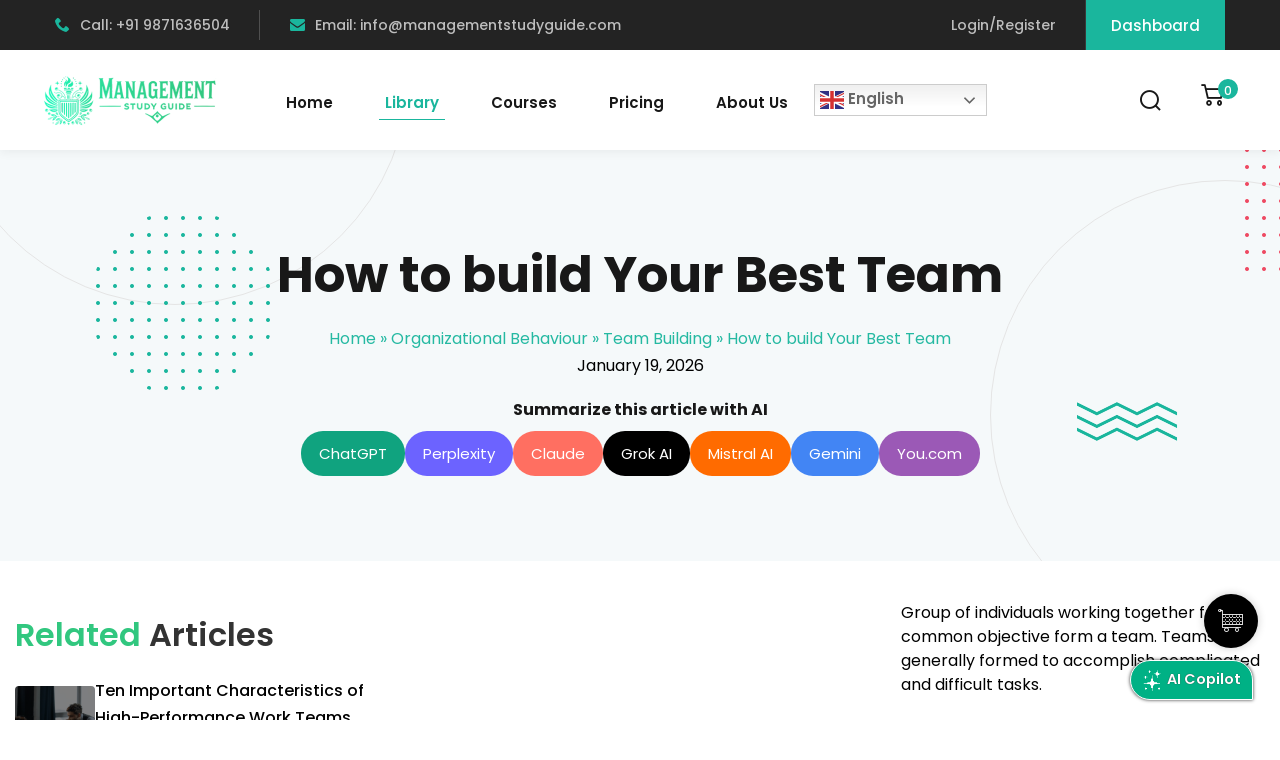

--- FILE ---
content_type: text/html; charset=utf-8
request_url: https://askai-frontend.vercel.app/?accesskey=managementstudyguide_com
body_size: 6674
content:
<!DOCTYPE html><html lang="en"><head><meta charSet="utf-8"/><meta name="viewport" content="width=device-width, initial-scale=1"/><link rel="preload" as="image" href="/assets/images/clients-logo/managementstudyguide-logo.png"/><link rel="stylesheet" href="/_next/static/chunks/525c21586f5d944e.css" data-precedence="next"/><link rel="stylesheet" href="/_next/static/chunks/2a342dee2698accd.css" data-precedence="next"/><link rel="preload" as="script" fetchPriority="low" href="/_next/static/chunks/d28e3b856ad13b67.js"/><script src="/_next/static/chunks/4a2e6ca9bc162ffe.js" async=""></script><script src="/_next/static/chunks/f5f70af7df015f3c.js" async=""></script><script src="/_next/static/chunks/039b928a45a7e4b1.js" async=""></script><script src="/_next/static/chunks/8406201f20b55c4f.js" async=""></script><script src="/_next/static/chunks/turbopack-ac6cfda0eead4b21.js" async=""></script><script src="/_next/static/chunks/318863f8660b13ad.js" async=""></script><script src="/_next/static/chunks/bdd8dbe34053ccf9.js" async=""></script><script src="/_next/static/chunks/e13d1dcb47885165.js" async=""></script><meta name="next-size-adjust" content=""/><title>Ask-AI | Advanced AI Chatbot</title><meta name="description" content="Ask-AI is an advanced AI-powered chatbot designed to provide intelligent, context-aware conversations. Built with cutting-edge AI technology for seamless and smart interactions."/><meta name="application-name" content="Ask-AI"/><meta name="author" content="Robin Talwar"/><meta name="keywords" content="AI chatbot,artificial intelligence,conversational AI,smart assistant,Ask-AI,Robin Talwar"/><meta name="creator" content="Robin Talwar"/><meta name="robots" content="index, follow"/><meta property="og:title" content="Ask-AI | Advanced AI Chatbot"/><meta property="og:description" content="An advanced AI-powered chatbot designed to provide intelligent, context-aware conversations."/><meta property="og:site_name" content="Ask-AI"/><meta property="og:type" content="website"/><meta name="twitter:card" content="summary_large_image"/><meta name="twitter:creator" content="@RobinTalwar"/><meta name="twitter:title" content="Ask-AI | Advanced AI Chatbot"/><meta name="twitter:description" content="An advanced AI-powered chatbot designed to provide intelligent, context-aware conversations."/><script src="/_next/static/chunks/a6dad97d9634a72d.js" noModule=""></script></head><body><div hidden=""><!--$--><!--/$--></div><!--$--><!--/$--><!--$?--><template id="B:0"></template><div class="ai-widget-wrapper"><main class="ai-widget-container"></main></div><!--/$--><!--$--><!--/$--><script>requestAnimationFrame(function(){$RT=performance.now()});</script><script src="/_next/static/chunks/d28e3b856ad13b67.js" id="_R_" async=""></script><div hidden id="S:0"><div class="ai-widget-wrapper"><main class="ai-widget-container"><div class="ai-widget-section"><div class="ai-chat-wrap px-0 pb-22 pt-0 "><div class="ai-landing-screen"><div class="ai-hero-section"><div class="ai-hero-bg-pattern"></div><div class="ai-avatar-container"><img src="/assets/images/clients-logo/managementstudyguide-logo.png" alt="Management Study Guide" class="ai-avatar-image"/></div><div class="ai-greeting-container"><h1 class="ai-greeting-text">Good Morning!</h1><p class="ai-tagline">How can AI Copilot guide you today?</p></div></div><div class="ai-auto-scroll-pills-section ai-flat-pills-block"><div class="ai-pills-row"><div class="ai-pills-track "><button class="ai-pill-item" title="Learn how it serves as a means of achieving prevention rather than just therapy."><span class="ai-pill-item-icon"><svg xmlns="http://www.w3.org/2000/svg" width="20" height="20" viewBox="0 0 24 24" fill="none" stroke="currentColor" stroke-width="2" stroke-linecap="round" stroke-linejoin="round" class="lucide lucide-badge-check" aria-hidden="true"><path d="M3.85 8.62a4 4 0 0 1 4.78-4.77 4 4 0 0 1 6.74 0 4 4 0 0 1 4.78 4.78 4 4 0 0 1 0 6.74 4 4 0 0 1-4.77 4.78 4 4 0 0 1-6.75 0 4 4 0 0 1-4.78-4.77 4 4 0 0 1 0-6.76Z"></path><path d="m9 12 2 2 4-4"></path></svg></span><span class="ai-pill-item-text">What is the primary aim of Positive Psychology?</span></button><button class="ai-pill-item" title="It clearly defines Responsibility, Accountability, Consulted, and Informed roles."><span class="ai-pill-item-icon"><svg xmlns="http://www.w3.org/2000/svg" width="20" height="20" viewBox="0 0 24 24" fill="none" stroke="currentColor" stroke-width="2" stroke-linecap="round" stroke-linejoin="round" class="lucide lucide-sparkles" aria-hidden="true"><path d="M11.017 2.814a1 1 0 0 1 1.966 0l1.051 5.558a2 2 0 0 0 1.594 1.594l5.558 1.051a1 1 0 0 1 0 1.966l-5.558 1.051a2 2 0 0 0-1.594 1.594l-1.051 5.558a1 1 0 0 1-1.966 0l-1.051-5.558a2 2 0 0 0-1.594-1.594l-5.558-1.051a1 1 0 0 1 0-1.966l5.558-1.051a2 2 0 0 0 1.594-1.594z"></path><path d="M20 2v4"></path><path d="M22 4h-4"></path><circle cx="4" cy="20" r="2"></circle></svg></span><span class="ai-pill-item-text">How does a RACI Matrix help in projects?</span></button><button class="ai-pill-item" title="A digital solution allowing businesses to deposit checks remotely and securely."><span class="ai-pill-item-icon"><svg xmlns="http://www.w3.org/2000/svg" width="20" height="20" viewBox="0 0 24 24" fill="none" stroke="currentColor" stroke-width="2" stroke-linecap="round" stroke-linejoin="round" class="lucide lucide-tv-minimal-play" aria-hidden="true"><path d="M15.033 9.44a.647.647 0 0 1 0 1.12l-4.065 2.352a.645.645 0 0 1-.968-.56V7.648a.645.645 0 0 1 .967-.56z"></path><path d="M7 21h10"></path><rect width="20" height="14" x="2" y="3" rx="2"></rect></svg></span><span class="ai-pill-item-text">What is Remote Deposit Capture (RDC)?</span></button><button class="ai-pill-item" title="It enables seeing beyond daily administration to achieve long-term potential."><span class="ai-pill-item-icon"><svg xmlns="http://www.w3.org/2000/svg" width="20" height="20" viewBox="0 0 24 24" fill="none" stroke="currentColor" stroke-width="2" stroke-linecap="round" stroke-linejoin="round" class="lucide lucide-briefcase-business" aria-hidden="true"><path d="M12 12h.01"></path><path d="M16 6V4a2 2 0 0 0-2-2h-4a2 2 0 0 0-2 2v2"></path><path d="M22 13a18.15 18.15 0 0 1-20 0"></path><rect width="20" height="14" x="2" y="6" rx="2"></rect></svg></span><span class="ai-pill-item-text">Why is Strategic Management crucial for managers?</span></button><button class="ai-pill-item" title="A revolutionary tech mechanism transforming the commercial banking industry."><span class="ai-pill-item-icon"><svg xmlns="http://www.w3.org/2000/svg" width="20" height="20" viewBox="0 0 24 24" fill="none" stroke="currentColor" stroke-width="2" stroke-linecap="round" stroke-linejoin="round" class="lucide lucide-sparkles" aria-hidden="true"><path d="M11.017 2.814a1 1 0 0 1 1.966 0l1.051 5.558a2 2 0 0 0 1.594 1.594l5.558 1.051a1 1 0 0 1 0 1.966l-5.558 1.051a2 2 0 0 0-1.594 1.594l-1.051 5.558a1 1 0 0 1-1.966 0l-1.051-5.558a2 2 0 0 0-1.594-1.594l-5.558-1.051a1 1 0 0 1 0-1.966l5.558-1.051a2 2 0 0 0 1.594-1.594z"></path><path d="M20 2v4"></path><path d="M22 4h-4"></path><circle cx="4" cy="20" r="2"></circle></svg></span><span class="ai-pill-item-text">What is Banking as a Service (BaaS)?</span></button><button class="ai-pill-item" title="Learn how it serves as a means of achieving prevention rather than just therapy."><span class="ai-pill-item-icon"><svg xmlns="http://www.w3.org/2000/svg" width="20" height="20" viewBox="0 0 24 24" fill="none" stroke="currentColor" stroke-width="2" stroke-linecap="round" stroke-linejoin="round" class="lucide lucide-badge-check" aria-hidden="true"><path d="M3.85 8.62a4 4 0 0 1 4.78-4.77 4 4 0 0 1 6.74 0 4 4 0 0 1 4.78 4.78 4 4 0 0 1 0 6.74 4 4 0 0 1-4.77 4.78 4 4 0 0 1-6.75 0 4 4 0 0 1-4.78-4.77 4 4 0 0 1 0-6.76Z"></path><path d="m9 12 2 2 4-4"></path></svg></span><span class="ai-pill-item-text">What is the primary aim of Positive Psychology?</span></button><button class="ai-pill-item" title="It clearly defines Responsibility, Accountability, Consulted, and Informed roles."><span class="ai-pill-item-icon"><svg xmlns="http://www.w3.org/2000/svg" width="20" height="20" viewBox="0 0 24 24" fill="none" stroke="currentColor" stroke-width="2" stroke-linecap="round" stroke-linejoin="round" class="lucide lucide-sparkles" aria-hidden="true"><path d="M11.017 2.814a1 1 0 0 1 1.966 0l1.051 5.558a2 2 0 0 0 1.594 1.594l5.558 1.051a1 1 0 0 1 0 1.966l-5.558 1.051a2 2 0 0 0-1.594 1.594l-1.051 5.558a1 1 0 0 1-1.966 0l-1.051-5.558a2 2 0 0 0-1.594-1.594l-5.558-1.051a1 1 0 0 1 0-1.966l5.558-1.051a2 2 0 0 0 1.594-1.594z"></path><path d="M20 2v4"></path><path d="M22 4h-4"></path><circle cx="4" cy="20" r="2"></circle></svg></span><span class="ai-pill-item-text">How does a RACI Matrix help in projects?</span></button><button class="ai-pill-item" title="A digital solution allowing businesses to deposit checks remotely and securely."><span class="ai-pill-item-icon"><svg xmlns="http://www.w3.org/2000/svg" width="20" height="20" viewBox="0 0 24 24" fill="none" stroke="currentColor" stroke-width="2" stroke-linecap="round" stroke-linejoin="round" class="lucide lucide-tv-minimal-play" aria-hidden="true"><path d="M15.033 9.44a.647.647 0 0 1 0 1.12l-4.065 2.352a.645.645 0 0 1-.968-.56V7.648a.645.645 0 0 1 .967-.56z"></path><path d="M7 21h10"></path><rect width="20" height="14" x="2" y="3" rx="2"></rect></svg></span><span class="ai-pill-item-text">What is Remote Deposit Capture (RDC)?</span></button><button class="ai-pill-item" title="It enables seeing beyond daily administration to achieve long-term potential."><span class="ai-pill-item-icon"><svg xmlns="http://www.w3.org/2000/svg" width="20" height="20" viewBox="0 0 24 24" fill="none" stroke="currentColor" stroke-width="2" stroke-linecap="round" stroke-linejoin="round" class="lucide lucide-briefcase-business" aria-hidden="true"><path d="M12 12h.01"></path><path d="M16 6V4a2 2 0 0 0-2-2h-4a2 2 0 0 0-2 2v2"></path><path d="M22 13a18.15 18.15 0 0 1-20 0"></path><rect width="20" height="14" x="2" y="6" rx="2"></rect></svg></span><span class="ai-pill-item-text">Why is Strategic Management crucial for managers?</span></button><button class="ai-pill-item" title="A revolutionary tech mechanism transforming the commercial banking industry."><span class="ai-pill-item-icon"><svg xmlns="http://www.w3.org/2000/svg" width="20" height="20" viewBox="0 0 24 24" fill="none" stroke="currentColor" stroke-width="2" stroke-linecap="round" stroke-linejoin="round" class="lucide lucide-sparkles" aria-hidden="true"><path d="M11.017 2.814a1 1 0 0 1 1.966 0l1.051 5.558a2 2 0 0 0 1.594 1.594l5.558 1.051a1 1 0 0 1 0 1.966l-5.558 1.051a2 2 0 0 0-1.594 1.594l-1.051 5.558a1 1 0 0 1-1.966 0l-1.051-5.558a2 2 0 0 0-1.594-1.594l-5.558-1.051a1 1 0 0 1 0-1.966l5.558-1.051a2 2 0 0 0 1.594-1.594z"></path><path d="M20 2v4"></path><path d="M22 4h-4"></path><circle cx="4" cy="20" r="2"></circle></svg></span><span class="ai-pill-item-text">What is Banking as a Service (BaaS)?</span></button><button class="ai-pill-item" title="Learn how it serves as a means of achieving prevention rather than just therapy."><span class="ai-pill-item-icon"><svg xmlns="http://www.w3.org/2000/svg" width="20" height="20" viewBox="0 0 24 24" fill="none" stroke="currentColor" stroke-width="2" stroke-linecap="round" stroke-linejoin="round" class="lucide lucide-badge-check" aria-hidden="true"><path d="M3.85 8.62a4 4 0 0 1 4.78-4.77 4 4 0 0 1 6.74 0 4 4 0 0 1 4.78 4.78 4 4 0 0 1 0 6.74 4 4 0 0 1-4.77 4.78 4 4 0 0 1-6.75 0 4 4 0 0 1-4.78-4.77 4 4 0 0 1 0-6.76Z"></path><path d="m9 12 2 2 4-4"></path></svg></span><span class="ai-pill-item-text">What is the primary aim of Positive Psychology?</span></button><button class="ai-pill-item" title="It clearly defines Responsibility, Accountability, Consulted, and Informed roles."><span class="ai-pill-item-icon"><svg xmlns="http://www.w3.org/2000/svg" width="20" height="20" viewBox="0 0 24 24" fill="none" stroke="currentColor" stroke-width="2" stroke-linecap="round" stroke-linejoin="round" class="lucide lucide-sparkles" aria-hidden="true"><path d="M11.017 2.814a1 1 0 0 1 1.966 0l1.051 5.558a2 2 0 0 0 1.594 1.594l5.558 1.051a1 1 0 0 1 0 1.966l-5.558 1.051a2 2 0 0 0-1.594 1.594l-1.051 5.558a1 1 0 0 1-1.966 0l-1.051-5.558a2 2 0 0 0-1.594-1.594l-5.558-1.051a1 1 0 0 1 0-1.966l5.558-1.051a2 2 0 0 0 1.594-1.594z"></path><path d="M20 2v4"></path><path d="M22 4h-4"></path><circle cx="4" cy="20" r="2"></circle></svg></span><span class="ai-pill-item-text">How does a RACI Matrix help in projects?</span></button><button class="ai-pill-item" title="A digital solution allowing businesses to deposit checks remotely and securely."><span class="ai-pill-item-icon"><svg xmlns="http://www.w3.org/2000/svg" width="20" height="20" viewBox="0 0 24 24" fill="none" stroke="currentColor" stroke-width="2" stroke-linecap="round" stroke-linejoin="round" class="lucide lucide-tv-minimal-play" aria-hidden="true"><path d="M15.033 9.44a.647.647 0 0 1 0 1.12l-4.065 2.352a.645.645 0 0 1-.968-.56V7.648a.645.645 0 0 1 .967-.56z"></path><path d="M7 21h10"></path><rect width="20" height="14" x="2" y="3" rx="2"></rect></svg></span><span class="ai-pill-item-text">What is Remote Deposit Capture (RDC)?</span></button><button class="ai-pill-item" title="It enables seeing beyond daily administration to achieve long-term potential."><span class="ai-pill-item-icon"><svg xmlns="http://www.w3.org/2000/svg" width="20" height="20" viewBox="0 0 24 24" fill="none" stroke="currentColor" stroke-width="2" stroke-linecap="round" stroke-linejoin="round" class="lucide lucide-briefcase-business" aria-hidden="true"><path d="M12 12h.01"></path><path d="M16 6V4a2 2 0 0 0-2-2h-4a2 2 0 0 0-2 2v2"></path><path d="M22 13a18.15 18.15 0 0 1-20 0"></path><rect width="20" height="14" x="2" y="6" rx="2"></rect></svg></span><span class="ai-pill-item-text">Why is Strategic Management crucial for managers?</span></button><button class="ai-pill-item" title="A revolutionary tech mechanism transforming the commercial banking industry."><span class="ai-pill-item-icon"><svg xmlns="http://www.w3.org/2000/svg" width="20" height="20" viewBox="0 0 24 24" fill="none" stroke="currentColor" stroke-width="2" stroke-linecap="round" stroke-linejoin="round" class="lucide lucide-sparkles" aria-hidden="true"><path d="M11.017 2.814a1 1 0 0 1 1.966 0l1.051 5.558a2 2 0 0 0 1.594 1.594l5.558 1.051a1 1 0 0 1 0 1.966l-5.558 1.051a2 2 0 0 0-1.594 1.594l-1.051 5.558a1 1 0 0 1-1.966 0l-1.051-5.558a2 2 0 0 0-1.594-1.594l-5.558-1.051a1 1 0 0 1 0-1.966l5.558-1.051a2 2 0 0 0 1.594-1.594z"></path><path d="M20 2v4"></path><path d="M22 4h-4"></path><circle cx="4" cy="20" r="2"></circle></svg></span><span class="ai-pill-item-text">What is Banking as a Service (BaaS)?</span></button></div></div><div class="ai-pills-row"><div class="ai-pills-track "><button class="ai-pill-item" title="Systematically managing people for innovation, goal focus, and productivity."><span class="ai-pill-item-icon"><svg xmlns="http://www.w3.org/2000/svg" width="20" height="20" viewBox="0 0 24 24" fill="none" stroke="currentColor" stroke-width="2" stroke-linecap="round" stroke-linejoin="round" class="lucide lucide-sparkles" aria-hidden="true"><path d="M11.017 2.814a1 1 0 0 1 1.966 0l1.051 5.558a2 2 0 0 0 1.594 1.594l5.558 1.051a1 1 0 0 1 0 1.966l-5.558 1.051a2 2 0 0 0-1.594 1.594l-1.051 5.558a1 1 0 0 1-1.966 0l-1.051-5.558a2 2 0 0 0-1.594-1.594l-5.558-1.051a1 1 0 0 1 0-1.966l5.558-1.051a2 2 0 0 0 1.594-1.594z"></path><path d="M20 2v4"></path><path d="M22 4h-4"></path><circle cx="4" cy="20" r="2"></circle></svg></span><span class="ai-pill-item-text">What does Performance Management involve?</span></button><button class="ai-pill-item" title="Explore various investor profiles and their sophisticated market strategies."><span class="ai-pill-item-icon"><svg xmlns="http://www.w3.org/2000/svg" width="20" height="20" viewBox="0 0 24 24" fill="none" stroke="currentColor" stroke-width="2" stroke-linecap="round" stroke-linejoin="round" class="lucide lucide-building2 lucide-building-2" aria-hidden="true"><path d="M10 12h4"></path><path d="M10 8h4"></path><path d="M14 21v-3a2 2 0 0 0-4 0v3"></path><path d="M6 10H4a2 2 0 0 0-2 2v7a2 2 0 0 0 2 2h16a2 2 0 0 0 2-2V9a2 2 0 0 0-2-2h-2"></path><path d="M6 21V5a2 2 0 0 1 2-2h8a2 2 0 0 1 2 2v16"></path></svg></span><span class="ai-pill-item-text">What are the different types of real estate investors?</span></button><button class="ai-pill-item" title="Regulating resources to keep plant and machinery performing at optimum levels."><span class="ai-pill-item-icon"><svg xmlns="http://www.w3.org/2000/svg" width="20" height="20" viewBox="0 0 24 24" fill="none" stroke="currentColor" stroke-width="2" stroke-linecap="round" stroke-linejoin="round" class="lucide lucide-sparkles" aria-hidden="true"><path d="M11.017 2.814a1 1 0 0 1 1.966 0l1.051 5.558a2 2 0 0 0 1.594 1.594l5.558 1.051a1 1 0 0 1 0 1.966l-5.558 1.051a2 2 0 0 0-1.594 1.594l-1.051 5.558a1 1 0 0 1-1.966 0l-1.051-5.558a2 2 0 0 0-1.594-1.594l-5.558-1.051a1 1 0 0 1 0-1.966l5.558-1.051a2 2 0 0 0 1.594-1.594z"></path><path d="M20 2v4"></path><path d="M22 4h-4"></path><circle cx="4" cy="20" r="2"></circle></svg></span><span class="ai-pill-item-text">What are the core objectives of Maintenance Management?</span></button><button class="ai-pill-item" title="Implementing customized HR strategies to tackle absenteeism effectively."><span class="ai-pill-item-icon"><svg xmlns="http://www.w3.org/2000/svg" width="20" height="20" viewBox="0 0 24 24" fill="none" stroke="currentColor" stroke-width="2" stroke-linecap="round" stroke-linejoin="round" class="lucide lucide-user" aria-hidden="true"><path d="M19 21v-2a4 4 0 0 0-4-4H9a4 4 0 0 0-4 4v2"></path><circle cx="12" cy="7" r="4"></circle></svg></span><span class="ai-pill-item-text">How should managers handle Employee Absenteeism?</span></button><button class="ai-pill-item" title="Estimating future circumstances and planning instead of just waiting for events."><span class="ai-pill-item-icon"><svg xmlns="http://www.w3.org/2000/svg" width="20" height="20" viewBox="0 0 24 24" fill="none" stroke="currentColor" stroke-width="2" stroke-linecap="round" stroke-linejoin="round" class="lucide lucide-sparkles" aria-hidden="true"><path d="M11.017 2.814a1 1 0 0 1 1.966 0l1.051 5.558a2 2 0 0 0 1.594 1.594l5.558 1.051a1 1 0 0 1 0 1.966l-5.558 1.051a2 2 0 0 0-1.594 1.594l-1.051 5.558a1 1 0 0 1-1.966 0l-1.051-5.558a2 2 0 0 0-1.594-1.594l-5.558-1.051a1 1 0 0 1 0-1.966l5.558-1.051a2 2 0 0 0 1.594-1.594z"></path><path d="M20 2v4"></path><path d="M22 4h-4"></path><circle cx="4" cy="20" r="2"></circle></svg></span><span class="ai-pill-item-text">How does Proactive Thinking benefit leaders?</span></button><button class="ai-pill-item" title="Systematically managing people for innovation, goal focus, and productivity."><span class="ai-pill-item-icon"><svg xmlns="http://www.w3.org/2000/svg" width="20" height="20" viewBox="0 0 24 24" fill="none" stroke="currentColor" stroke-width="2" stroke-linecap="round" stroke-linejoin="round" class="lucide lucide-sparkles" aria-hidden="true"><path d="M11.017 2.814a1 1 0 0 1 1.966 0l1.051 5.558a2 2 0 0 0 1.594 1.594l5.558 1.051a1 1 0 0 1 0 1.966l-5.558 1.051a2 2 0 0 0-1.594 1.594l-1.051 5.558a1 1 0 0 1-1.966 0l-1.051-5.558a2 2 0 0 0-1.594-1.594l-5.558-1.051a1 1 0 0 1 0-1.966l5.558-1.051a2 2 0 0 0 1.594-1.594z"></path><path d="M20 2v4"></path><path d="M22 4h-4"></path><circle cx="4" cy="20" r="2"></circle></svg></span><span class="ai-pill-item-text">What does Performance Management involve?</span></button><button class="ai-pill-item" title="Explore various investor profiles and their sophisticated market strategies."><span class="ai-pill-item-icon"><svg xmlns="http://www.w3.org/2000/svg" width="20" height="20" viewBox="0 0 24 24" fill="none" stroke="currentColor" stroke-width="2" stroke-linecap="round" stroke-linejoin="round" class="lucide lucide-building2 lucide-building-2" aria-hidden="true"><path d="M10 12h4"></path><path d="M10 8h4"></path><path d="M14 21v-3a2 2 0 0 0-4 0v3"></path><path d="M6 10H4a2 2 0 0 0-2 2v7a2 2 0 0 0 2 2h16a2 2 0 0 0 2-2V9a2 2 0 0 0-2-2h-2"></path><path d="M6 21V5a2 2 0 0 1 2-2h8a2 2 0 0 1 2 2v16"></path></svg></span><span class="ai-pill-item-text">What are the different types of real estate investors?</span></button><button class="ai-pill-item" title="Regulating resources to keep plant and machinery performing at optimum levels."><span class="ai-pill-item-icon"><svg xmlns="http://www.w3.org/2000/svg" width="20" height="20" viewBox="0 0 24 24" fill="none" stroke="currentColor" stroke-width="2" stroke-linecap="round" stroke-linejoin="round" class="lucide lucide-sparkles" aria-hidden="true"><path d="M11.017 2.814a1 1 0 0 1 1.966 0l1.051 5.558a2 2 0 0 0 1.594 1.594l5.558 1.051a1 1 0 0 1 0 1.966l-5.558 1.051a2 2 0 0 0-1.594 1.594l-1.051 5.558a1 1 0 0 1-1.966 0l-1.051-5.558a2 2 0 0 0-1.594-1.594l-5.558-1.051a1 1 0 0 1 0-1.966l5.558-1.051a2 2 0 0 0 1.594-1.594z"></path><path d="M20 2v4"></path><path d="M22 4h-4"></path><circle cx="4" cy="20" r="2"></circle></svg></span><span class="ai-pill-item-text">What are the core objectives of Maintenance Management?</span></button><button class="ai-pill-item" title="Implementing customized HR strategies to tackle absenteeism effectively."><span class="ai-pill-item-icon"><svg xmlns="http://www.w3.org/2000/svg" width="20" height="20" viewBox="0 0 24 24" fill="none" stroke="currentColor" stroke-width="2" stroke-linecap="round" stroke-linejoin="round" class="lucide lucide-user" aria-hidden="true"><path d="M19 21v-2a4 4 0 0 0-4-4H9a4 4 0 0 0-4 4v2"></path><circle cx="12" cy="7" r="4"></circle></svg></span><span class="ai-pill-item-text">How should managers handle Employee Absenteeism?</span></button><button class="ai-pill-item" title="Estimating future circumstances and planning instead of just waiting for events."><span class="ai-pill-item-icon"><svg xmlns="http://www.w3.org/2000/svg" width="20" height="20" viewBox="0 0 24 24" fill="none" stroke="currentColor" stroke-width="2" stroke-linecap="round" stroke-linejoin="round" class="lucide lucide-sparkles" aria-hidden="true"><path d="M11.017 2.814a1 1 0 0 1 1.966 0l1.051 5.558a2 2 0 0 0 1.594 1.594l5.558 1.051a1 1 0 0 1 0 1.966l-5.558 1.051a2 2 0 0 0-1.594 1.594l-1.051 5.558a1 1 0 0 1-1.966 0l-1.051-5.558a2 2 0 0 0-1.594-1.594l-5.558-1.051a1 1 0 0 1 0-1.966l5.558-1.051a2 2 0 0 0 1.594-1.594z"></path><path d="M20 2v4"></path><path d="M22 4h-4"></path><circle cx="4" cy="20" r="2"></circle></svg></span><span class="ai-pill-item-text">How does Proactive Thinking benefit leaders?</span></button><button class="ai-pill-item" title="Systematically managing people for innovation, goal focus, and productivity."><span class="ai-pill-item-icon"><svg xmlns="http://www.w3.org/2000/svg" width="20" height="20" viewBox="0 0 24 24" fill="none" stroke="currentColor" stroke-width="2" stroke-linecap="round" stroke-linejoin="round" class="lucide lucide-sparkles" aria-hidden="true"><path d="M11.017 2.814a1 1 0 0 1 1.966 0l1.051 5.558a2 2 0 0 0 1.594 1.594l5.558 1.051a1 1 0 0 1 0 1.966l-5.558 1.051a2 2 0 0 0-1.594 1.594l-1.051 5.558a1 1 0 0 1-1.966 0l-1.051-5.558a2 2 0 0 0-1.594-1.594l-5.558-1.051a1 1 0 0 1 0-1.966l5.558-1.051a2 2 0 0 0 1.594-1.594z"></path><path d="M20 2v4"></path><path d="M22 4h-4"></path><circle cx="4" cy="20" r="2"></circle></svg></span><span class="ai-pill-item-text">What does Performance Management involve?</span></button><button class="ai-pill-item" title="Explore various investor profiles and their sophisticated market strategies."><span class="ai-pill-item-icon"><svg xmlns="http://www.w3.org/2000/svg" width="20" height="20" viewBox="0 0 24 24" fill="none" stroke="currentColor" stroke-width="2" stroke-linecap="round" stroke-linejoin="round" class="lucide lucide-building2 lucide-building-2" aria-hidden="true"><path d="M10 12h4"></path><path d="M10 8h4"></path><path d="M14 21v-3a2 2 0 0 0-4 0v3"></path><path d="M6 10H4a2 2 0 0 0-2 2v7a2 2 0 0 0 2 2h16a2 2 0 0 0 2-2V9a2 2 0 0 0-2-2h-2"></path><path d="M6 21V5a2 2 0 0 1 2-2h8a2 2 0 0 1 2 2v16"></path></svg></span><span class="ai-pill-item-text">What are the different types of real estate investors?</span></button><button class="ai-pill-item" title="Regulating resources to keep plant and machinery performing at optimum levels."><span class="ai-pill-item-icon"><svg xmlns="http://www.w3.org/2000/svg" width="20" height="20" viewBox="0 0 24 24" fill="none" stroke="currentColor" stroke-width="2" stroke-linecap="round" stroke-linejoin="round" class="lucide lucide-sparkles" aria-hidden="true"><path d="M11.017 2.814a1 1 0 0 1 1.966 0l1.051 5.558a2 2 0 0 0 1.594 1.594l5.558 1.051a1 1 0 0 1 0 1.966l-5.558 1.051a2 2 0 0 0-1.594 1.594l-1.051 5.558a1 1 0 0 1-1.966 0l-1.051-5.558a2 2 0 0 0-1.594-1.594l-5.558-1.051a1 1 0 0 1 0-1.966l5.558-1.051a2 2 0 0 0 1.594-1.594z"></path><path d="M20 2v4"></path><path d="M22 4h-4"></path><circle cx="4" cy="20" r="2"></circle></svg></span><span class="ai-pill-item-text">What are the core objectives of Maintenance Management?</span></button><button class="ai-pill-item" title="Implementing customized HR strategies to tackle absenteeism effectively."><span class="ai-pill-item-icon"><svg xmlns="http://www.w3.org/2000/svg" width="20" height="20" viewBox="0 0 24 24" fill="none" stroke="currentColor" stroke-width="2" stroke-linecap="round" stroke-linejoin="round" class="lucide lucide-user" aria-hidden="true"><path d="M19 21v-2a4 4 0 0 0-4-4H9a4 4 0 0 0-4 4v2"></path><circle cx="12" cy="7" r="4"></circle></svg></span><span class="ai-pill-item-text">How should managers handle Employee Absenteeism?</span></button><button class="ai-pill-item" title="Estimating future circumstances and planning instead of just waiting for events."><span class="ai-pill-item-icon"><svg xmlns="http://www.w3.org/2000/svg" width="20" height="20" viewBox="0 0 24 24" fill="none" stroke="currentColor" stroke-width="2" stroke-linecap="round" stroke-linejoin="round" class="lucide lucide-sparkles" aria-hidden="true"><path d="M11.017 2.814a1 1 0 0 1 1.966 0l1.051 5.558a2 2 0 0 0 1.594 1.594l5.558 1.051a1 1 0 0 1 0 1.966l-5.558 1.051a2 2 0 0 0-1.594 1.594l-1.051 5.558a1 1 0 0 1-1.966 0l-1.051-5.558a2 2 0 0 0-1.594-1.594l-5.558-1.051a1 1 0 0 1 0-1.966l5.558-1.051a2 2 0 0 0 1.594-1.594z"></path><path d="M20 2v4"></path><path d="M22 4h-4"></path><circle cx="4" cy="20" r="2"></circle></svg></span><span class="ai-pill-item-text">How does Proactive Thinking benefit leaders?</span></button></div></div><div class="ai-pills-row"><div class="ai-pills-track "><button class="ai-pill-item" title="A self-assessment tool provides valuable information about oneself and others."><span class="ai-pill-item-icon"><svg xmlns="http://www.w3.org/2000/svg" width="20" height="20" viewBox="0 0 24 24" fill="none" stroke="currentColor" stroke-width="2" stroke-linecap="round" stroke-linejoin="round" class="lucide lucide-users" aria-hidden="true"><path d="M16 21v-2a4 4 0 0 0-4-4H6a4 4 0 0 0-4 4v2"></path><path d="M16 3.128a4 4 0 0 1 0 7.744"></path><path d="M22 21v-2a4 4 0 0 0-3-3.87"></path><circle cx="9" cy="7" r="4"></circle></svg></span><span class="ai-pill-item-text">What is the Johari Window technique?</span></button><button class="ai-pill-item" title="Focuses on corporate needs like payment processing and liquidity management."><span class="ai-pill-item-icon"><svg xmlns="http://www.w3.org/2000/svg" width="20" height="20" viewBox="0 0 24 24" fill="none" stroke="currentColor" stroke-width="2" stroke-linecap="round" stroke-linejoin="round" class="lucide lucide-banknote" aria-hidden="true"><rect width="20" height="12" x="2" y="6" rx="2"></rect><circle cx="12" cy="12" r="2"></circle><path d="M6 12h.01M18 12h.01"></path></svg></span><span class="ai-pill-item-text">How is Commercial Banking different from retail?</span></button><button class="ai-pill-item" title="The combination of Healthcare and Tourism industries for specialized service."><span class="ai-pill-item-icon"><svg xmlns="http://www.w3.org/2000/svg" width="20" height="20" viewBox="0 0 24 24" fill="none" stroke="currentColor" stroke-width="2" stroke-linecap="round" stroke-linejoin="round" class="lucide lucide-sparkles" aria-hidden="true"><path d="M11.017 2.814a1 1 0 0 1 1.966 0l1.051 5.558a2 2 0 0 0 1.594 1.594l5.558 1.051a1 1 0 0 1 0 1.966l-5.558 1.051a2 2 0 0 0-1.594 1.594l-1.051 5.558a1 1 0 0 1-1.966 0l-1.051-5.558a2 2 0 0 0-1.594-1.594l-5.558-1.051a1 1 0 0 1 0-1.966l5.558-1.051a2 2 0 0 0 1.594-1.594z"></path><path d="M20 2v4"></path><path d="M22 4h-4"></path><circle cx="4" cy="20" r="2"></circle></svg></span><span class="ai-pill-item-text">What is Medical Tourism?</span></button><button class="ai-pill-item" title="Evaluating an organization&#x27;s Strengths, Weaknesses, Opportunities, and Threats."><span class="ai-pill-item-icon"><svg xmlns="http://www.w3.org/2000/svg" width="20" height="20" viewBox="0 0 24 24" fill="none" stroke="currentColor" stroke-width="2" stroke-linecap="round" stroke-linejoin="round" class="lucide lucide-book-open-check" aria-hidden="true"><path d="M12 21V7"></path><path d="m16 12 2 2 4-4"></path><path d="M22 6V4a1 1 0 0 0-1-1h-5a4 4 0 0 0-4 4 4 4 0 0 0-4-4H3a1 1 0 0 0-1 1v13a1 1 0 0 0 1 1h6a3 3 0 0 1 3 3 3 3 0 0 1 3-3h6a1 1 0 0 0 1-1v-1.3"></path></svg></span><span class="ai-pill-item-text">What is included in a SWOT Analysis?</span></button><button class="ai-pill-item" title="Fundamental principles for ensuring clear and impactful business messaging."><span class="ai-pill-item-icon"><svg xmlns="http://www.w3.org/2000/svg" width="20" height="20" viewBox="0 0 24 24" fill="none" stroke="currentColor" stroke-width="2" stroke-linecap="round" stroke-linejoin="round" class="lucide lucide-door-open" aria-hidden="true"><path d="M11 20H2"></path><path d="M11 4.562v16.157a1 1 0 0 0 1.242.97L19 20V5.562a2 2 0 0 0-1.515-1.94l-4-1A2 2 0 0 0 11 4.561z"></path><path d="M11 4H8a2 2 0 0 0-2 2v14"></path><path d="M14 12h.01"></path><path d="M22 20h-3"></path></svg></span><span class="ai-pill-item-text">What are the Seven Cs of Effective Communication?</span></button><button class="ai-pill-item" title="A self-assessment tool provides valuable information about oneself and others."><span class="ai-pill-item-icon"><svg xmlns="http://www.w3.org/2000/svg" width="20" height="20" viewBox="0 0 24 24" fill="none" stroke="currentColor" stroke-width="2" stroke-linecap="round" stroke-linejoin="round" class="lucide lucide-users" aria-hidden="true"><path d="M16 21v-2a4 4 0 0 0-4-4H6a4 4 0 0 0-4 4v2"></path><path d="M16 3.128a4 4 0 0 1 0 7.744"></path><path d="M22 21v-2a4 4 0 0 0-3-3.87"></path><circle cx="9" cy="7" r="4"></circle></svg></span><span class="ai-pill-item-text">What is the Johari Window technique?</span></button><button class="ai-pill-item" title="Focuses on corporate needs like payment processing and liquidity management."><span class="ai-pill-item-icon"><svg xmlns="http://www.w3.org/2000/svg" width="20" height="20" viewBox="0 0 24 24" fill="none" stroke="currentColor" stroke-width="2" stroke-linecap="round" stroke-linejoin="round" class="lucide lucide-banknote" aria-hidden="true"><rect width="20" height="12" x="2" y="6" rx="2"></rect><circle cx="12" cy="12" r="2"></circle><path d="M6 12h.01M18 12h.01"></path></svg></span><span class="ai-pill-item-text">How is Commercial Banking different from retail?</span></button><button class="ai-pill-item" title="The combination of Healthcare and Tourism industries for specialized service."><span class="ai-pill-item-icon"><svg xmlns="http://www.w3.org/2000/svg" width="20" height="20" viewBox="0 0 24 24" fill="none" stroke="currentColor" stroke-width="2" stroke-linecap="round" stroke-linejoin="round" class="lucide lucide-sparkles" aria-hidden="true"><path d="M11.017 2.814a1 1 0 0 1 1.966 0l1.051 5.558a2 2 0 0 0 1.594 1.594l5.558 1.051a1 1 0 0 1 0 1.966l-5.558 1.051a2 2 0 0 0-1.594 1.594l-1.051 5.558a1 1 0 0 1-1.966 0l-1.051-5.558a2 2 0 0 0-1.594-1.594l-5.558-1.051a1 1 0 0 1 0-1.966l5.558-1.051a2 2 0 0 0 1.594-1.594z"></path><path d="M20 2v4"></path><path d="M22 4h-4"></path><circle cx="4" cy="20" r="2"></circle></svg></span><span class="ai-pill-item-text">What is Medical Tourism?</span></button><button class="ai-pill-item" title="Evaluating an organization&#x27;s Strengths, Weaknesses, Opportunities, and Threats."><span class="ai-pill-item-icon"><svg xmlns="http://www.w3.org/2000/svg" width="20" height="20" viewBox="0 0 24 24" fill="none" stroke="currentColor" stroke-width="2" stroke-linecap="round" stroke-linejoin="round" class="lucide lucide-book-open-check" aria-hidden="true"><path d="M12 21V7"></path><path d="m16 12 2 2 4-4"></path><path d="M22 6V4a1 1 0 0 0-1-1h-5a4 4 0 0 0-4 4 4 4 0 0 0-4-4H3a1 1 0 0 0-1 1v13a1 1 0 0 0 1 1h6a3 3 0 0 1 3 3 3 3 0 0 1 3-3h6a1 1 0 0 0 1-1v-1.3"></path></svg></span><span class="ai-pill-item-text">What is included in a SWOT Analysis?</span></button><button class="ai-pill-item" title="Fundamental principles for ensuring clear and impactful business messaging."><span class="ai-pill-item-icon"><svg xmlns="http://www.w3.org/2000/svg" width="20" height="20" viewBox="0 0 24 24" fill="none" stroke="currentColor" stroke-width="2" stroke-linecap="round" stroke-linejoin="round" class="lucide lucide-door-open" aria-hidden="true"><path d="M11 20H2"></path><path d="M11 4.562v16.157a1 1 0 0 0 1.242.97L19 20V5.562a2 2 0 0 0-1.515-1.94l-4-1A2 2 0 0 0 11 4.561z"></path><path d="M11 4H8a2 2 0 0 0-2 2v14"></path><path d="M14 12h.01"></path><path d="M22 20h-3"></path></svg></span><span class="ai-pill-item-text">What are the Seven Cs of Effective Communication?</span></button><button class="ai-pill-item" title="A self-assessment tool provides valuable information about oneself and others."><span class="ai-pill-item-icon"><svg xmlns="http://www.w3.org/2000/svg" width="20" height="20" viewBox="0 0 24 24" fill="none" stroke="currentColor" stroke-width="2" stroke-linecap="round" stroke-linejoin="round" class="lucide lucide-users" aria-hidden="true"><path d="M16 21v-2a4 4 0 0 0-4-4H6a4 4 0 0 0-4 4v2"></path><path d="M16 3.128a4 4 0 0 1 0 7.744"></path><path d="M22 21v-2a4 4 0 0 0-3-3.87"></path><circle cx="9" cy="7" r="4"></circle></svg></span><span class="ai-pill-item-text">What is the Johari Window technique?</span></button><button class="ai-pill-item" title="Focuses on corporate needs like payment processing and liquidity management."><span class="ai-pill-item-icon"><svg xmlns="http://www.w3.org/2000/svg" width="20" height="20" viewBox="0 0 24 24" fill="none" stroke="currentColor" stroke-width="2" stroke-linecap="round" stroke-linejoin="round" class="lucide lucide-banknote" aria-hidden="true"><rect width="20" height="12" x="2" y="6" rx="2"></rect><circle cx="12" cy="12" r="2"></circle><path d="M6 12h.01M18 12h.01"></path></svg></span><span class="ai-pill-item-text">How is Commercial Banking different from retail?</span></button><button class="ai-pill-item" title="The combination of Healthcare and Tourism industries for specialized service."><span class="ai-pill-item-icon"><svg xmlns="http://www.w3.org/2000/svg" width="20" height="20" viewBox="0 0 24 24" fill="none" stroke="currentColor" stroke-width="2" stroke-linecap="round" stroke-linejoin="round" class="lucide lucide-sparkles" aria-hidden="true"><path d="M11.017 2.814a1 1 0 0 1 1.966 0l1.051 5.558a2 2 0 0 0 1.594 1.594l5.558 1.051a1 1 0 0 1 0 1.966l-5.558 1.051a2 2 0 0 0-1.594 1.594l-1.051 5.558a1 1 0 0 1-1.966 0l-1.051-5.558a2 2 0 0 0-1.594-1.594l-5.558-1.051a1 1 0 0 1 0-1.966l5.558-1.051a2 2 0 0 0 1.594-1.594z"></path><path d="M20 2v4"></path><path d="M22 4h-4"></path><circle cx="4" cy="20" r="2"></circle></svg></span><span class="ai-pill-item-text">What is Medical Tourism?</span></button><button class="ai-pill-item" title="Evaluating an organization&#x27;s Strengths, Weaknesses, Opportunities, and Threats."><span class="ai-pill-item-icon"><svg xmlns="http://www.w3.org/2000/svg" width="20" height="20" viewBox="0 0 24 24" fill="none" stroke="currentColor" stroke-width="2" stroke-linecap="round" stroke-linejoin="round" class="lucide lucide-book-open-check" aria-hidden="true"><path d="M12 21V7"></path><path d="m16 12 2 2 4-4"></path><path d="M22 6V4a1 1 0 0 0-1-1h-5a4 4 0 0 0-4 4 4 4 0 0 0-4-4H3a1 1 0 0 0-1 1v13a1 1 0 0 0 1 1h6a3 3 0 0 1 3 3 3 3 0 0 1 3-3h6a1 1 0 0 0 1-1v-1.3"></path></svg></span><span class="ai-pill-item-text">What is included in a SWOT Analysis?</span></button><button class="ai-pill-item" title="Fundamental principles for ensuring clear and impactful business messaging."><span class="ai-pill-item-icon"><svg xmlns="http://www.w3.org/2000/svg" width="20" height="20" viewBox="0 0 24 24" fill="none" stroke="currentColor" stroke-width="2" stroke-linecap="round" stroke-linejoin="round" class="lucide lucide-door-open" aria-hidden="true"><path d="M11 20H2"></path><path d="M11 4.562v16.157a1 1 0 0 0 1.242.97L19 20V5.562a2 2 0 0 0-1.515-1.94l-4-1A2 2 0 0 0 11 4.561z"></path><path d="M11 4H8a2 2 0 0 0-2 2v14"></path><path d="M14 12h.01"></path><path d="M22 20h-3"></path></svg></span><span class="ai-pill-item-text">What are the Seven Cs of Effective Communication?</span></button></div></div></div><div class="ai-sub-tagline">Ask AI Copilot Anything, Anytime!</div></div></div><div class="ai-bottom-wrap"><div class="ai-help-queries "></div><div class="ai-composer"><div class="ai-ask-input"><textarea placeholder="Ask me anything..." rows="1"></textarea></div><div class="ai-send-btn" style="cursor:not-allowed;opacity:0.9"></div></div><div class="ai-footer"><small>Content is AI generated. AI may give inaccurate results. <br/>Powered by <a href="https://www.aicopilot.in" target="_blank" rel="noopener noreferrer">AI Copilot</a></small></div></div></div></main></div></div><script>$RB=[];$RV=function(a){$RT=performance.now();for(var b=0;b<a.length;b+=2){var c=a[b],e=a[b+1];null!==e.parentNode&&e.parentNode.removeChild(e);var f=c.parentNode;if(f){var g=c.previousSibling,h=0;do{if(c&&8===c.nodeType){var d=c.data;if("/$"===d||"/&"===d)if(0===h)break;else h--;else"$"!==d&&"$?"!==d&&"$~"!==d&&"$!"!==d&&"&"!==d||h++}d=c.nextSibling;f.removeChild(c);c=d}while(c);for(;e.firstChild;)f.insertBefore(e.firstChild,c);g.data="$";g._reactRetry&&requestAnimationFrame(g._reactRetry)}}a.length=0};
$RC=function(a,b){if(b=document.getElementById(b))(a=document.getElementById(a))?(a.previousSibling.data="$~",$RB.push(a,b),2===$RB.length&&("number"!==typeof $RT?requestAnimationFrame($RV.bind(null,$RB)):(a=performance.now(),setTimeout($RV.bind(null,$RB),2300>a&&2E3<a?2300-a:$RT+300-a)))):b.parentNode.removeChild(b)};$RC("B:0","S:0")</script><script>(self.__next_f=self.__next_f||[]).push([0])</script><script>self.__next_f.push([1,"1:\"$Sreact.fragment\"\n2:\"$Sreact.suspense\"\n3:I[63626,[\"/_next/static/chunks/318863f8660b13ad.js\"],\"default\"]\n4:I[39756,[\"/_next/static/chunks/bdd8dbe34053ccf9.js\"],\"default\"]\n5:I[37457,[\"/_next/static/chunks/bdd8dbe34053ccf9.js\"],\"default\"]\n7:I[97367,[\"/_next/static/chunks/bdd8dbe34053ccf9.js\"],\"OutletBoundary\"]\n9:I[97367,[\"/_next/static/chunks/bdd8dbe34053ccf9.js\"],\"ViewportBoundary\"]\nb:I[97367,[\"/_next/static/chunks/bdd8dbe34053ccf9.js\"],\"MetadataBoundary\"]\nd:I[68027,[\"/_next/static/chunks/bdd8dbe34053ccf9.js\"],\"default\"]\n:HL[\"/_next/static/chunks/525c21586f5d944e.css\",\"style\"]\n:HL[\"/_next/static/media/797e433ab948586e-s.p.dbea232f.woff2\",\"font\",{\"crossOrigin\":\"\",\"type\":\"font/woff2\"}]\n:HL[\"/_next/static/media/caa3a2e1cccd8315-s.p.853070df.woff2\",\"font\",{\"crossOrigin\":\"\",\"type\":\"font/woff2\"}]\n:HL[\"/_next/static/chunks/2a342dee2698accd.css\",\"style\"]\n"])</script><script>self.__next_f.push([1,"0:{\"P\":null,\"b\":\"iTdfTwT8D9oOOju-IlK1g\",\"c\":[\"\",\"?accesskey=managementstudyguide_com\"],\"q\":\"?accesskey=managementstudyguide_com\",\"i\":false,\"f\":[[[\"\",{\"children\":[\"__PAGE__?{\\\"accesskey\\\":\\\"managementstudyguide_com\\\"}\",{}]},\"$undefined\",\"$undefined\",true],[[\"$\",\"$1\",\"c\",{\"children\":[[[\"$\",\"link\",\"0\",{\"rel\":\"stylesheet\",\"href\":\"/_next/static/chunks/525c21586f5d944e.css\",\"precedence\":\"next\",\"crossOrigin\":\"$undefined\",\"nonce\":\"$undefined\"}],[\"$\",\"script\",\"script-0\",{\"src\":\"/_next/static/chunks/318863f8660b13ad.js\",\"async\":true,\"nonce\":\"$undefined\"}]],[\"$\",\"html\",null,{\"lang\":\"en\",\"children\":[\"$\",\"body\",null,{\"children\":[[\"$\",\"$2\",null,{\"fallback\":null,\"children\":[\"$\",\"$L3\",null,{}]}],[\"$\",\"$L4\",null,{\"parallelRouterKey\":\"children\",\"error\":\"$undefined\",\"errorStyles\":\"$undefined\",\"errorScripts\":\"$undefined\",\"template\":[\"$\",\"$L5\",null,{}],\"templateStyles\":\"$undefined\",\"templateScripts\":\"$undefined\",\"notFound\":[[[\"$\",\"title\",null,{\"children\":\"404: This page could not be found.\"}],[\"$\",\"div\",null,{\"style\":{\"fontFamily\":\"system-ui,\\\"Segoe UI\\\",Roboto,Helvetica,Arial,sans-serif,\\\"Apple Color Emoji\\\",\\\"Segoe UI Emoji\\\"\",\"height\":\"100vh\",\"textAlign\":\"center\",\"display\":\"flex\",\"flexDirection\":\"column\",\"alignItems\":\"center\",\"justifyContent\":\"center\"},\"children\":[\"$\",\"div\",null,{\"children\":[[\"$\",\"style\",null,{\"dangerouslySetInnerHTML\":{\"__html\":\"body{color:#000;background:#fff;margin:0}.next-error-h1{border-right:1px solid rgba(0,0,0,.3)}@media (prefers-color-scheme:dark){body{color:#fff;background:#000}.next-error-h1{border-right:1px solid rgba(255,255,255,.3)}}\"}}],[\"$\",\"h1\",null,{\"className\":\"next-error-h1\",\"style\":{\"display\":\"inline-block\",\"margin\":\"0 20px 0 0\",\"padding\":\"0 23px 0 0\",\"fontSize\":24,\"fontWeight\":500,\"verticalAlign\":\"top\",\"lineHeight\":\"49px\"},\"children\":404}],[\"$\",\"div\",null,{\"style\":{\"display\":\"inline-block\"},\"children\":[\"$\",\"h2\",null,{\"style\":{\"fontSize\":14,\"fontWeight\":400,\"lineHeight\":\"49px\",\"margin\":0},\"children\":\"This page could not be found.\"}]}]]}]}]],[]],\"forbidden\":\"$undefined\",\"unauthorized\":\"$undefined\"}]]}]}]]}],{\"children\":[[\"$\",\"$1\",\"c\",{\"children\":[\"$L6\",[[\"$\",\"link\",\"0\",{\"rel\":\"stylesheet\",\"href\":\"/_next/static/chunks/2a342dee2698accd.css\",\"precedence\":\"next\",\"crossOrigin\":\"$undefined\",\"nonce\":\"$undefined\"}],[\"$\",\"script\",\"script-0\",{\"src\":\"/_next/static/chunks/e13d1dcb47885165.js\",\"async\":true,\"nonce\":\"$undefined\"}]],[\"$\",\"$L7\",null,{\"children\":[\"$\",\"$2\",null,{\"name\":\"Next.MetadataOutlet\",\"children\":\"$@8\"}]}]]}],{},null,false,false]},null,false,false],[\"$\",\"$1\",\"h\",{\"children\":[null,[\"$\",\"$L9\",null,{\"children\":\"$@a\"}],[\"$\",\"div\",null,{\"hidden\":true,\"children\":[\"$\",\"$Lb\",null,{\"children\":[\"$\",\"$2\",null,{\"name\":\"Next.Metadata\",\"children\":\"$@c\"}]}]}],[\"$\",\"meta\",null,{\"name\":\"next-size-adjust\",\"content\":\"\"}]]}],false]],\"m\":\"$undefined\",\"G\":[\"$d\",[]],\"S\":false}\n"])</script><script>self.__next_f.push([1,"a:[[\"$\",\"meta\",\"0\",{\"charSet\":\"utf-8\"}],[\"$\",\"meta\",\"1\",{\"name\":\"viewport\",\"content\":\"width=device-width, initial-scale=1\"}]]\n"])</script><script>self.__next_f.push([1,"c:[[\"$\",\"title\",\"0\",{\"children\":\"Ask-AI | Advanced AI Chatbot\"}],[\"$\",\"meta\",\"1\",{\"name\":\"description\",\"content\":\"Ask-AI is an advanced AI-powered chatbot designed to provide intelligent, context-aware conversations. Built with cutting-edge AI technology for seamless and smart interactions.\"}],[\"$\",\"meta\",\"2\",{\"name\":\"application-name\",\"content\":\"Ask-AI\"}],[\"$\",\"meta\",\"3\",{\"name\":\"author\",\"content\":\"Robin Talwar\"}],[\"$\",\"meta\",\"4\",{\"name\":\"keywords\",\"content\":\"AI chatbot,artificial intelligence,conversational AI,smart assistant,Ask-AI,Robin Talwar\"}],[\"$\",\"meta\",\"5\",{\"name\":\"creator\",\"content\":\"Robin Talwar\"}],[\"$\",\"meta\",\"6\",{\"name\":\"robots\",\"content\":\"index, follow\"}],[\"$\",\"meta\",\"7\",{\"property\":\"og:title\",\"content\":\"Ask-AI | Advanced AI Chatbot\"}],[\"$\",\"meta\",\"8\",{\"property\":\"og:description\",\"content\":\"An advanced AI-powered chatbot designed to provide intelligent, context-aware conversations.\"}],[\"$\",\"meta\",\"9\",{\"property\":\"og:site_name\",\"content\":\"Ask-AI\"}],[\"$\",\"meta\",\"10\",{\"property\":\"og:type\",\"content\":\"website\"}],[\"$\",\"meta\",\"11\",{\"name\":\"twitter:card\",\"content\":\"summary_large_image\"}],[\"$\",\"meta\",\"12\",{\"name\":\"twitter:creator\",\"content\":\"@RobinTalwar\"}],[\"$\",\"meta\",\"13\",{\"name\":\"twitter:title\",\"content\":\"Ask-AI | Advanced AI Chatbot\"}],[\"$\",\"meta\",\"14\",{\"name\":\"twitter:description\",\"content\":\"An advanced AI-powered chatbot designed to provide intelligent, context-aware conversations.\"}]]\n"])</script><script>self.__next_f.push([1,"8:null\n"])</script><script>self.__next_f.push([1,"e:I[32232,[\"/_next/static/chunks/318863f8660b13ad.js\",\"/_next/static/chunks/e13d1dcb47885165.js\"],\"default\"]\n"])</script><script>self.__next_f.push([1,"6:[\"$\",\"$2\",null,{\"fallback\":[\"$\",\"div\",null,{\"className\":\"ai-widget-wrapper\",\"children\":[\"$\",\"main\",null,{\"className\":\"ai-widget-container\"}]}],\"children\":[\"$\",\"$Le\",null,{\"initialAccessKey\":\"managementstudyguide_com\",\"initialTenantConfig\":{\"websiteTitle\":\"Management Study Guide\",\"websiteUrl\":\"managementstudyguide.com\",\"enabled\":true,\"logoUrl\":\"assets/images/clients-logo/managementstudyguide-logo.png\",\"pills\":{\"class\":\"ai-flat-pills-block\",\"enabled\":true,\"items\":[{\"enabled\":true,\"icon\":\"badge-check\",\"sequence\":1,\"text\":\"What is the primary aim of Positive Psychology?\",\"description\":\"Learn how it serves as a means of achieving prevention rather than just therapy.\"},{\"text\":\"What does Performance Management involve?\",\"description\":\"Systematically managing people for innovation, goal focus, and productivity.\",\"enabled\":true,\"icon\":\"list-check\",\"sequence\":2},{\"description\":\"A self-assessment tool provides valuable information about oneself and others.\",\"enabled\":true,\"icon\":\"users\",\"sequence\":3,\"text\":\"What is the Johari Window technique?\"},{\"enabled\":true,\"icon\":\"list-check\",\"sequence\":4,\"text\":\"How does a RACI Matrix help in projects?\",\"description\":\"It clearly defines Responsibility, Accountability, Consulted, and Informed roles.\"},{\"sequence\":5,\"text\":\"What are the different types of real estate investors?\",\"description\":\"Explore various investor profiles and their sophisticated market strategies.\",\"enabled\":true,\"icon\":\"building-2\"},{\"sequence\":6,\"text\":\"How is Commercial Banking different from retail?\",\"description\":\"Focuses on corporate needs like payment processing and liquidity management.\",\"enabled\":true,\"icon\":\"banknote\"},{\"description\":\"A digital solution allowing businesses to deposit checks remotely and securely.\",\"enabled\":true,\"icon\":\"tv-minimal-play\",\"sequence\":7,\"text\":\"What is Remote Deposit Capture (RDC)?\"},{\"icon\":\"ruler\",\"sequence\":8,\"text\":\"What are the core objectives of Maintenance Management?\",\"description\":\"Regulating resources to keep plant and machinery performing at optimum levels.\",\"enabled\":true},{\"description\":\"The combination of Healthcare and Tourism industries for specialized service.\",\"enabled\":true,\"icon\":\"hospital\",\"sequence\":9,\"text\":\"What is Medical Tourism?\"},{\"enabled\":true,\"icon\":\"briefcase-business\",\"sequence\":10,\"text\":\"Why is Strategic Management crucial for managers?\",\"description\":\"It enables seeing beyond daily administration to achieve long-term potential.\"},{\"description\":\"Implementing customized HR strategies to tackle absenteeism effectively.\",\"enabled\":true,\"icon\":\"user\",\"sequence\":11,\"text\":\"How should managers handle Employee Absenteeism?\"},{\"text\":\"What is included in a SWOT Analysis?\",\"description\":\"Evaluating an organization's Strengths, Weaknesses, Opportunities, and Threats.\",\"enabled\":true,\"icon\":\"bookOpenCheck\",\"sequence\":12},{\"description\":\"A revolutionary tech mechanism transforming the commercial banking industry.\",\"enabled\":true,\"icon\":\"key\",\"sequence\":13,\"text\":\"What is Banking as a Service (BaaS)?\"},{\"description\":\"Estimating future circumstances and planning instead of just waiting for events.\",\"enabled\":true,\"icon\":\"flower\",\"sequence\":14,\"text\":\"How does Proactive Thinking benefit leaders?\"},{\"enabled\":true,\"icon\":\"door-open\",\"sequence\":15,\"text\":\"What are the Seven Cs of Effective Communication?\",\"description\":\"Fundamental principles for ensuring clear and impactful business messaging.\"}]},\"tabs\":{\"enabled\":false,\"Courses \u0026 Certifications\":{\"items\":[{\"icon\":\"land-plot\",\"sequence\":1,\"text\":\"Popular Courses\",\"description\":\"Learn key skills from top-rated online courses\",\"enabled\":true},{\"sequence\":2,\"text\":\"Business Management\",\"description\":\"Master fundamentals to grow in business roles\",\"enabled\":true,\"icon\":\"briefcase-business\"},{\"icon\":\"door-open\",\"sequence\":3,\"text\":\"Leadership \u0026 Strategy\",\"description\":\"Build strategic thinking and leadership ability\",\"enabled\":true},{\"description\":\"Understand core finance and modern accounting\",\"enabled\":true,\"icon\":\"banknote\",\"sequence\":4,\"text\":\"Finance \u0026 Accounting\"},{\"description\":\"Explore logistics, processes, and supply flow.\",\"enabled\":true,\"icon\":\"fence\",\"sequence\":5,\"text\":\"Operations \u0026 Supply Chain\"},{\"description\":\"Manage tasks, teams, and timelines effectively\",\"enabled\":false,\"icon\":\"square-chart-gantt\",\"sequence\":6,\"text\":\"Project Management\"}],\"tabDescription\":\"Explore professional certifications and industry-recognized courses.\",\"class\":\"ai-tab-box-block\"},\"Quick Queries\":{\"tabDescription\":\"Instant answers to commonly asked questions.\",\"class\":\"ai-tab-pills-block\",\"items\":[{\"enabled\":true,\"icon\":\"badge-check\",\"sequence\":1,\"text\":\"What are the popular management courses?\",\"description\":\"Get a quick overview of the most in-demand management programs.\"},{\"icon\":\"bookOpenCheck\",\"sequence\":2,\"text\":\"Which course is best for beginners?\",\"description\":\"Find beginner-friendly courses to start your learning journey.\",\"enabled\":true},{\"icon\":\"book-open-text\",\"sequence\":3,\"text\":\"What skills should I learn for a management career?\",\"description\":\"Understand the essential skills needed for a career in management.\",\"enabled\":true},{\"icon\":\"tv-minimal-play\",\"sequence\":4,\"text\":\"Which course is best for learning digital marketing?\",\"description\":\"Discover top digital marketing courses for all experience levels.\",\"enabled\":true},{\"sequence\":5,\"text\":\"How do I learn basic accounting quickly?\",\"description\":\"Explore quick-start options to learn accounting fundamentals.\",\"enabled\":true,\"icon\":\"hat-glasses\"},{\"description\":\"Learn which skills are essential for operations and logistics roles.\",\"enabled\":false,\"icon\":\"webhook\",\"sequence\":6,\"text\":\"What skills are needed in operations and logistics?\"}]}},\"tagLine\":\"[auto]\"}}]}]\n"])</script></body></html>

--- FILE ---
content_type: text/html; charset=utf-8
request_url: https://www.google.com/recaptcha/api2/aframe
body_size: 268
content:
<!DOCTYPE HTML><html><head><meta http-equiv="content-type" content="text/html; charset=UTF-8"></head><body><script nonce="8u5GUtcOGzw5X1B3vfSMHA">/** Anti-fraud and anti-abuse applications only. See google.com/recaptcha */ try{var clients={'sodar':'https://pagead2.googlesyndication.com/pagead/sodar?'};window.addEventListener("message",function(a){try{if(a.source===window.parent){var b=JSON.parse(a.data);var c=clients[b['id']];if(c){var d=document.createElement('img');d.src=c+b['params']+'&rc='+(localStorage.getItem("rc::a")?sessionStorage.getItem("rc::b"):"");window.document.body.appendChild(d);sessionStorage.setItem("rc::e",parseInt(sessionStorage.getItem("rc::e")||0)+1);localStorage.setItem("rc::h",'1769567455335');}}}catch(b){}});window.parent.postMessage("_grecaptcha_ready", "*");}catch(b){}</script></body></html>

--- FILE ---
content_type: text/css; charset=utf-8
request_url: https://askai-frontend.vercel.app/tenants/managementstudyguide_com/tenant.css
body_size: 658
content:
 /* Basic styles */
:root {
  /* Primary Colors - Black/Charcoal for text */
  --hrx-primary: #000000;
  --hrx-primary-dark: #000000;
  --hrx-content-color: #333333;
  --hrx-muted: #666666;

  /* Brand/Accent Color - Green */
  --hrx-secondary: #28A745;
  --hrx-link-color: #28A745;
  --hrx-accent: #28A745;

  /* Main Background - White */
  --hrx-body-bg: #FFFFFF;
  --hrx-container-bg: #FFFFFF;

  /* Secondary Backgrounds - Neutral Gray */
  --hrx-tab-bg: #F8F8F8;
  --hrx-tab-active-bg: #FFFFFF;
  --hrx-tab-active-shadow: 0 2px 8px rgba(0, 0, 0, 0.1);

  /* Hero Section Colors */
 
 
  /* Floating Pills (Tab 1) Colors - Using green theme */
  --hrx-pill-floating-bg: linear-gradient(135deg, #28A745 0%, #20C997 100%);
  --hrx-pill-floating-text: #FFFFFF;
  --hrx-pill-floating-hover: linear-gradient(135deg, #218838 0%, #1ea080 100%);

   /* Glass Pills (Tab 2) Colors */
   --hrx-pill-glass-bg: rgba(255, 255, 255, 0.85);
   --hrx-pill-border:#b2c2bb;
   --hrx-pill-border-hover:#a0d6bf;
   --hrx-pill-bg: #f1fafd;
   --hrx-pill-glass-text: #46e5bd;
   --hrx-pill-glass-hover-bg: rgba(99, 102, 241, 0.1);

  /* Legacy Pill Variables */
  --hrx-cat-pill: #F8F8F8;
  --hrx-cat-pill-text: #333333;
  --hrx-cat-pill-border: #EEEEEE;
  --hrx-cat-pill-active: #28A745;
  --hrx-cat-pill-active-text: #FFFFFF;
  --hrx-cat-pill-active-border: #28A745;

  /* Send Icon - Green */
  --hrx-ta-bdr:#00BCD4;
  --hrx-send-icon: #28A745;

  /* Fonts */
   
}
.chat-popup-header {
  background: linear-gradient(180deg, #05a187, #1ab69d, #038d76);
}
.chat-bubble {
  background: #00b185;
}

.ai-widget-wrapper .ai-widget-container .ai-recommendations .ai-rec-card:nth-child(1) .ai-rec-icon{
  background-color: #00eaff;

}
.ai-widget-wrapper .ai-widget-container .ai-recommendations .ai-rec-card:nth-child(2) .ai-rec-icon{
  background-color: #1ab69d;
  color: #fff;
}
.ai-widget-wrapper .ai-widget-container .ai-recommendations .ai-rec-card:nth-child(3) .ai-rec-icon{
  background-color: #8e56ff;
  color: #fff;
}
.ai-widget-wrapper .ai-widget-container .ai-recommendations .ai-rec-card:nth-child(4) .ai-rec-icon{
  background-color: #ffcf88;
}
.ai-widget-wrapper .ai-widget-container .ai-recommendations .ai-rec-card:nth-child(5) .ai-rec-icon{
  background-color: #d2ff57;
}
.ai-widget-wrapper .ai-widget-container .ai-recommendations .ai-rec-card:nth-child(6) .ai-rec-icon{
  background-color: #ee4a62;
  color: #fff;
}
.ai-widget-wrapper .ai-widget-container .ai-recommendations .ai-rec-card:nth-child(7) .ai-rec-icon{
  background-color: #ffb950;
}
.ai-widget-wrapper .ai-widget-container .ai-recommendations .ai-rec-card:nth-child(8) .ai-rec-icon{
  background-color: #a8ffef;
}


.ai-widget-wrapper .ai-widget-container .ai-hero-banner .ai-hb-logo img {
  max-width: 70px;
  height: auto;
}

.cc-compass {
  bottom: 80px !important;
}
.chat-bubble {
  zoom: 90%;
  padding: 7px 12px 9px 40px;
}

@media screen and (max-width: 768px) {
  .chat-popup-maximize{
    display: none;
  }
}

--- FILE ---
content_type: text/javascript
request_url: https://xdecmdreoairovbl.public.blob.vercel-storage.com/launcher/js/aicopilot.in.r0qp12JBJsd.min.js
body_size: 13
content:
!function(){const o=document.createElement("script"),t=new Date(),c="?v="+t.getFullYear()+String(t.getMonth()+1).padStart(2,"0")+String(t.getDate()).padStart(2,"0");o.src="https://xdecmdreoairovbl.public.blob.vercel-storage.com/launcher/js/aicopilot.in.r0qp12JBJsd.main.js"+c,document.head.appendChild(o)}();

--- FILE ---
content_type: text/javascript
request_url: https://xdecmdreoairovbl.public.blob.vercel-storage.com/launcher/js/aicopilot.in.r0qp12JBJsd.main.js?v=20260128
body_size: 596
content:
const ResourceLoader = (() => {
  const loadedResources = new Set();
  
  const loadCSS = (url) => {
    return new Promise((resolve, reject) => {
      if (loadedResources.has(url)) {
        resolve(`CSS already loaded: ${url}`);
        return;
      }
      
      const link = document.createElement('link');
      link.rel = 'stylesheet';
      link.type = 'text/css';
      link.href = url;
      
      link.onload = () => {
        loadedResources.add(url);
        resolve(`CSS loaded: ${url}`);
      };
      
      link.onerror = () => {
        reject(new Error(`Failed to load CSS: ${url}`));
      };
      
      document.head.appendChild(link);
    });
  };
  
  const loadJS = (url) => {
    return new Promise((resolve, reject) => {
      if (loadedResources.has(url)) {
        resolve(`JS already loaded: ${url}`);
        return;
      }
      
      const script = document.createElement('script');
      script.type = 'text/javascript';
      script.src = url;
      
      script.onload = () => {
        loadedResources.add(url);
        resolve(`JS loaded: ${url}`);
      };
      
      script.onerror = () => {
        reject(new Error(`Failed to load JS: ${url}`));
      };
      
      document.body.appendChild(script);
    });
  };
  
  const load = async (resources) => {
    const results = [];
    
    for (const resource of resources) {
      try {
        if (resource.type === 'css') {
          const result = await loadCSS(resource.url);
          results.push({ success: true, message: result });
        } else if (resource.type === 'js') {
          const result = await loadJS(resource.url);
          results.push({ success: true, message: result });
        }
      } catch (error) {
        results.push({ success: false, message: error.message });
      }
    }
    
    return results;
  };
  
  const reload = async (resources) => {
    resources.forEach(resource => {
      if (resource.type === 'css') {
        const links = document.querySelectorAll(`link[href="${resource.url}"]`);
        links.forEach(link => link.remove());
      } else if (resource.type === 'js') {
        const scripts = document.querySelectorAll(`script[src="${resource.url}"]`);
        scripts.forEach(script => script.remove());
      }
      loadedResources.delete(resource.url);
    });
    
    return await load(resources);
  };
  
  const clear = () => {
    loadedResources.clear();
  };
  
  const getLoaded = () => {
    return Array.from(loadedResources);
  };
  
  return {
    load,
    reload,
    clear,
    getLoaded
  };
})();

// Run immediately if DOM is already loaded, otherwise wait for DOMContentLoaded
const initResourceLoader = async () => {
  const basePath = 'https://xdecmdreoairovbl.public.blob.vercel-storage.com/launcher';
  
  const resources = [
    { type: 'css', url: `${basePath}/css/main.440c61a9.css` },
    { type: 'js', url: `${basePath}/js/main.eebcab13.js` },
    { type: 'js', url: `${basePath}/js/206.9c566a86.chunk.js` }
  ];
  
  const results = await ResourceLoader.load(resources);
  results.forEach(result => {
    //console.log(result.message);
  });
};

// Check if DOM is already loaded
if (document.readyState === 'loading') {
  // DOM is still loading, wait for DOMContentLoaded
  document.addEventListener('DOMContentLoaded', initResourceLoader);
} else {
  // DOM is already loaded, run immediately
  initResourceLoader();
}